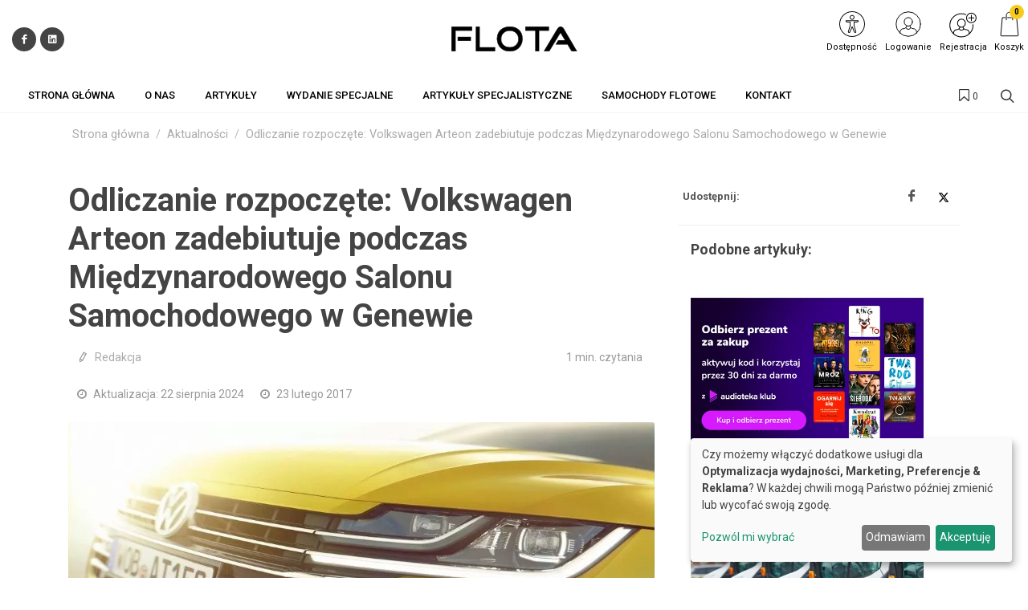

--- FILE ---
content_type: image/svg+xml
request_url: https://flota.com.pl/images/plus.svg?v=293
body_size: 256
content:
<?xml version="1.0" encoding="utf-8"?><!-- Uploaded to: SVG Repo, www.svgrepo.com, Generator: SVG Repo Mixer Tools -->
<svg viewBox="0 0 24 24" fill="none" xmlns="http://www.w3.org/2000/svg">
<path d="M6 12H18M12 6V18" stroke="#000000" stroke-width="2" stroke-linecap="round" stroke-linejoin="round"/>
</svg>

--- FILE ---
content_type: image/svg+xml
request_url: https://flota.com.pl/media/cache/logo_175_73/uploads/68e/4d8/68e4d81985096213851195.svg?extension=jpg&version=476
body_size: 951
content:
<?xml version="1.0" encoding="UTF-8"?>
<svg xmlns="http://www.w3.org/2000/svg" id="Warstwa_1" version="1.1" viewBox="0 0 595.28 176.81" width="175" height="73">
  <!-- Generator: Adobe Illustrator 29.8.2, SVG Export Plug-In . SVG Version: 2.1.1 Build 3)  -->
  <defs>
    <style>
      .st0 {
        fill: #fff;
      }

      .st1 {
        fill: none;
      }

      .st1, .st2 {
        stroke: #fff;
      }
    </style>
  </defs>
  <polygon points="217.2 133.3 151.61 133.3 151.61 46.12 133.26 46.12 133.26 151.65 217.2 151.65 217.2 133.3"/>
  <polygon class="st1" points="217.2 133.3 151.61 133.3 151.61 46.12 133.26 46.12 133.26 151.65 217.2 151.65 217.2 133.3"/>
  <path d="M317.61,60.33c-9.89-9.48-22.65-14.21-38.3-14.21h-2.65c-15.55,0-28.29,4.74-38.22,14.21-9.93,9.48-14.9,21.94-14.9,37.39s5.02,28.43,15.06,38.63c10.04,10.2,22.73,15.3,38.07,15.3h2.65c15.44,0,28.16-5.1,38.14-15.3,9.99-10.2,14.98-23.08,14.98-38.63s-4.94-27.92-14.82-37.39M304.41,123.87c-6.54,6.29-14.91,9.43-25.11,9.43h-2.66c-10.09,0-18.41-3.15-24.95-9.43-6.54-6.29-9.81-14.49-9.81-24.6s3.27-18.56,9.81-25.06c6.54-6.5,14.86-9.75,24.95-9.75h2.66c10.2,0,18.57,3.25,25.11,9.75,6.54,6.5,9.81,14.85,9.81,25.06s-3.27,18.31-9.81,24.6"/>
  <path class="st2" d="M317.61,60.33c-9.89-9.48-22.65-14.21-38.3-14.21h-2.65c-15.55,0-28.29,4.74-38.22,14.21-9.93,9.48-14.9,21.94-14.9,37.39s5.02,28.43,15.06,38.63c10.04,10.2,22.73,15.3,38.07,15.3h2.65c15.44,0,28.16-5.1,38.14-15.3,9.99-10.2,14.98-23.08,14.98-38.63s-4.94-27.92-14.82-37.39M304.41,123.87c-6.54,6.29-14.91,9.43-25.11,9.43h-2.66c-10.09,0-18.41-3.15-24.95-9.43-6.54-6.29-9.81-14.49-9.81-24.6s3.27-18.56,9.81-25.06c6.54-6.5,14.86-9.75,24.95-9.75h2.66c10.2,0,18.57,3.25,25.11,9.75,6.54,6.5,9.81,14.85,9.81,25.06s-3.27,18.31-9.81,24.6"/>
  <path d="M507.66,56.19c-1.55-2.68-3.56-4.99-6.03-6.95-2.88-2.27-5.67-3.4-8.35-3.4-2.47,0-5.25,1.19-8.34,3.55-2.58,2.06-4.59,4.33-6.02,6.8l-57.32,95.31,23.64.02,47.59-78.17,18.38,30.44h-27.96l-11.12,18.21h50.06l17.77,29.51,23.64.16-55.93-95.47Z"/>
  <path class="st2" d="M507.66,56.19c-1.55-2.68-3.56-4.99-6.03-6.95-2.88-2.27-5.67-3.4-8.35-3.4-2.47,0-5.25,1.19-8.34,3.55-2.58,2.06-4.59,4.33-6.02,6.8l-57.32,95.31,23.64.02,47.59-78.17,18.38,30.44h-27.96l-11.12,18.21h50.06l17.77,29.51,23.64.16-55.93-95.47Z"/>
  <path d="M114.29,88.88h-57.51v18.35h57.51v-18.35ZM119.08,46.12H30.7v105.54h18.35v-87.19h70.03v-18.35Z"/>
  <path class="st1" d="M114.29,88.88h-57.51v18.35h57.51v-18.35ZM119.08,46.12H30.7v105.54h18.35v-87.19h70.03v-18.35Z"/>
  <polygon class="st0" points="445.02 46.12 343.53 46.12 343.53 64.46 385.24 64.46 385.24 151.65 403.45 151.65 403.45 64.46 445.02 64.46 445.02 46.12"/>
  <polygon class="st2" points="445.02 46.12 343.53 46.12 343.53 64.46 385.24 64.46 385.24 151.65 403.45 151.65 403.45 64.46 445.02 64.46 445.02 46.12"/>
</svg>
